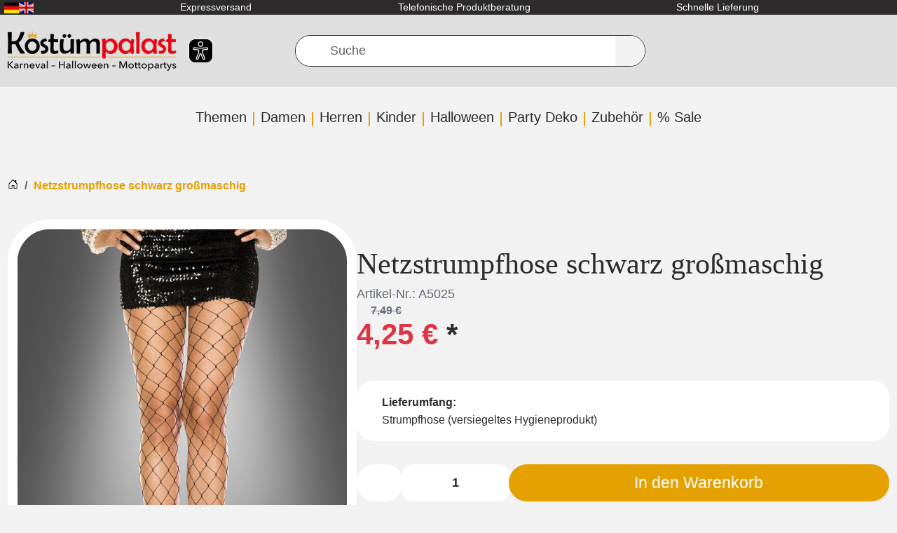

--- FILE ---
content_type: text/javascript
request_url: https://widgets.trustedshops.com/js/XC6C6B2F3692F56E3896A9D0FE7FFD6FF.js
body_size: 1494
content:
((e,t)=>{const a={shopInfo:{tsId:"XC6C6B2F3692F56E3896A9D0FE7FFD6FF",name:"kostuempalast.de",url:"kostuempalast.de",language:"de",targetMarket:"DEU",ratingVariant:"WIDGET",eTrustedIds:{accountId:"acc-85e9a3a9-d915-4f4d-992e-ccb9f2705298",channelId:"chl-2eec8a1b-fa10-40f8-8e6e-023d6029422d"},buyerProtection:{certificateType:"CLASSIC",certificateState:"PRODUCTION",mainProtectionCurrency:"EUR",classicProtectionAmount:100,maxProtectionDuration:30,plusProtectionAmount:2e4,basicProtectionAmount:100,firstCertified:"2014-01-03 00:00:00"},reviewSystem:{rating:{averageRating:4.75,averageRatingCount:787,overallRatingCount:9595,distribution:{oneStar:14,twoStars:13,threeStars:18,fourStars:63,fiveStars:679}},reviews:[{average:4,buyerStatement:"Super Ware und Qualität, schnelle Lieferung, Rückgabe einfach gehalten.\nRückgabe Versandkisten muss der Käufer tragen nicht passend und zeitgemäß",rawChangeDate:"2026-01-22T04:38:50.000Z",changeDate:"22.1.2026",transactionDate:"12.1.2026"},{average:4,buyerStatement:"Hat alles gepasst und das Kostüm ist schön, allerdings könnte die Verarbeitung ein bisschen besser sein, da einige Nähte nicht gut verarbeitet sind und schon Fäden ziehen.",rawChangeDate:"2026-01-21T17:16:09.000Z",changeDate:"21.1.2026",transactionDate:"14.1.2026"},{average:5,buyerStatement:"Schnelle Lieferung und gute Qualität des bestellten Giraffenumhangs.",rawChangeDate:"2026-01-21T15:56:54.000Z",changeDate:"21.1.2026",transactionDate:"14.1.2026"}]},features:["GUARANTEE_RECOG_CLASSIC_INTEGRATION","SHOP_CONSUMER_MEMBERSHIP","DISABLE_REVIEWREQUEST_SENDING","MARS_EVENTS","MARS_REVIEWS","MARS_PUBLIC_QUESTIONNAIRE","MARS_QUESTIONNAIRE"],consentManagementType:"OFF",urls:{profileUrl:"https://www.trustedshops.de/bewertung/info_XC6C6B2F3692F56E3896A9D0FE7FFD6FF.html",profileUrlLegalSection:"https://www.trustedshops.de/bewertung/info_XC6C6B2F3692F56E3896A9D0FE7FFD6FF.html#legal-info",reviewLegalUrl:"https://help.etrusted.com/hc/de/articles/23970864566162"},contractStartDate:"2012-09-10 00:00:00",shopkeeper:{name:"Kostümpalast GmbH",street:"Max-Eyth-Str. 1",country:"DE",city:"Freiberg",zip:"71691"},displayVariant:"full",variant:"full",twoLetterCountryCode:"DE"},"process.env":{STAGE:"prod"},externalConfig:{trustbadgeScriptUrl:"https://widgets.trustedshops.com/assets/trustbadge.js",cdnDomain:"widgets.trustedshops.com"},elementIdSuffix:"-98e3dadd90eb493088abdc5597a70810",buildTimestamp:"2026-01-22T05:16:43.623Z",buildStage:"prod"},r=a=>{const{trustbadgeScriptUrl:r}=a.externalConfig;let n=t.querySelector(`script[src="${r}"]`);n&&t.body.removeChild(n),n=t.createElement("script"),n.src=r,n.charset="utf-8",n.setAttribute("data-type","trustbadge-business-logic"),n.onerror=()=>{throw new Error(`The Trustbadge script could not be loaded from ${r}. Have you maybe selected an invalid TSID?`)},n.onload=()=>{e.trustbadge?.load(a)},t.body.appendChild(n)};"complete"===t.readyState?r(a):e.addEventListener("load",(()=>{r(a)}))})(window,document);